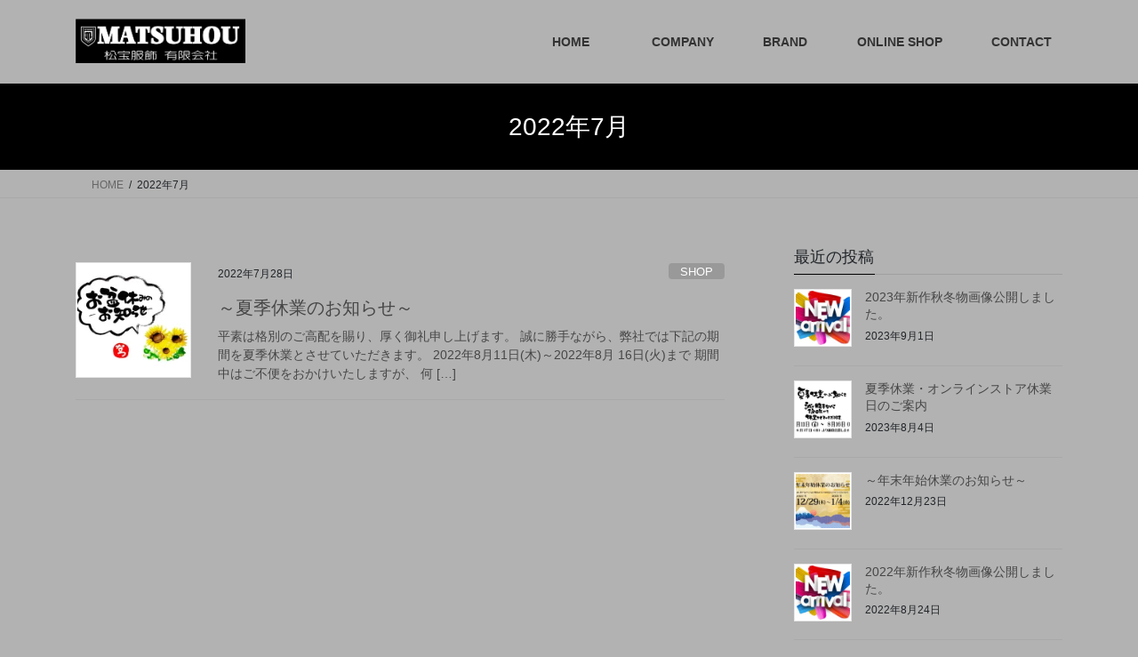

--- FILE ---
content_type: text/html; charset=UTF-8
request_url: https://matsuhou.com/2022/07/
body_size: 14810
content:
<!DOCTYPE html>
<html dir="ltr" lang="ja" prefix="og: https://ogp.me/ns#">
<head>
<meta charset="utf-8">
<meta http-equiv="X-UA-Compatible" content="IE=edge">
<meta name="viewport" content="width=device-width, initial-scale=1">
<title>7月, 2022 - MATSUHOU GARMENT</title>
<!-- All in One SEO 4.9.2 - aioseo.com -->
<meta name="robots" content="max-image-preview:large"/>
<link rel="canonical" href="https://matsuhou.com/2022/07/"/>
<meta name="generator" content="All in One SEO (AIOSEO) 4.9.2"/>
<style id='wp-img-auto-sizes-contain-inline-css' type='text/css'>img:is([sizes=auto i],[sizes^="auto," i]){contain-intrinsic-size:3000px 1500px}</style><link rel='stylesheet' id='vkExUnit_common_style-css' href='https://matsuhou.com/wp-content/plugins/vk-all-in-one-expansion-unit/assets/css/vkExUnit_style.css?ver=9.113.0.1' type='text/css' media='all'/><style id='vkExUnit_common_style-inline-css' type='text/css'>@font-face{font-weight:normal;font-style:normal;font-family:"vk_sns";src:url(https://matsuhou.com/wp-content/plugins/vk-all-in-one-expansion-unit/inc/sns/icons/fonts/vk_sns.eot?-bq20cj);src:url(https://matsuhou.com/wp-content/plugins/vk-all-in-one-expansion-unit/inc/sns/icons/fonts/vk_sns.eot?#iefix-bq20cj) format("embedded-opentype") , url(https://matsuhou.com/wp-content/plugins/vk-all-in-one-expansion-unit/inc/sns/icons/fonts/vk_sns.woff?-bq20cj) format("woff") , url(https://matsuhou.com/wp-content/plugins/vk-all-in-one-expansion-unit/inc/sns/icons/fonts/vk_sns.ttf?-bq20cj) format("truetype") , url(https://matsuhou.com/wp-content/plugins/vk-all-in-one-expansion-unit/inc/sns/icons/fonts/vk_sns.svg?-bq20cj#vk_sns) format("svg")}:root{--ver_page_top_button_url:url(https://matsuhou.com/wp-content/plugins/vk-all-in-one-expansion-unit/assets/images/to-top-btn-icon.svg)}.veu_promotion-alert__content--text{border:1px solid rgba(0,0,0,.125);padding:.5em 1em;border-radius:var(--vk-size-radius);margin-bottom:var(--vk-margin-block-bottom);font-size:.875rem}.veu_promotion-alert__content--text p:last-of-type{margin-bottom:0;margin-top:0}</style><style id='wp-emoji-styles-inline-css' type='text/css'>img.wp-smiley,img.emoji{display:inline!important;border:none!important;box-shadow:none!important;height:1em!important;width:1em!important;margin:0 .07em!important;vertical-align:-.1em!important;background:none!important;padding:0!important}</style><style id='wp-block-library-inline-css' type='text/css'>:root{--wp-block-synced-color:#7a00df;--wp-block-synced-color--rgb:122 , 0 , 223;--wp-bound-block-color:var(--wp-block-synced-color);--wp-editor-canvas-background:#ddd;--wp-admin-theme-color:#007cba;--wp-admin-theme-color--rgb:0 , 124 , 186;--wp-admin-theme-color-darker-10:#006ba1;--wp-admin-theme-color-darker-10--rgb:0 , 107 , 160.5;--wp-admin-theme-color-darker-20:#005a87;--wp-admin-theme-color-darker-20--rgb:0 , 90 , 135;--wp-admin-border-width-focus:2px}@media (min-resolution:192dpi){:root{--wp-admin-border-width-focus:1.5px}}.wp-element-button{cursor:pointer}:root .has-very-light-gray-background-color{background-color:#eee}:root .has-very-dark-gray-background-color{background-color:#313131}:root .has-very-light-gray-color{color:#eee}:root .has-very-dark-gray-color{color:#313131}:root .has-vivid-green-cyan-to-vivid-cyan-blue-gradient-background{background:linear-gradient(135deg,#00d084,#0693e3)}:root .has-purple-crush-gradient-background{background:linear-gradient(135deg,#34e2e4,#4721fb 50%,#ab1dfe)}:root .has-hazy-dawn-gradient-background{background:linear-gradient(135deg,#faaca8,#dad0ec)}:root .has-subdued-olive-gradient-background{background:linear-gradient(135deg,#fafae1,#67a671)}:root .has-atomic-cream-gradient-background{background:linear-gradient(135deg,#fdd79a,#004a59)}:root .has-nightshade-gradient-background{background:linear-gradient(135deg,#330968,#31cdcf)}:root .has-midnight-gradient-background{background:linear-gradient(135deg,#020381,#2874fc)}:root{--wp--preset--font-size--normal:16px;--wp--preset--font-size--huge:42px}.has-regular-font-size{font-size:1em}.has-larger-font-size{font-size:2.625em}.has-normal-font-size{font-size:var(--wp--preset--font-size--normal)}.has-huge-font-size{font-size:var(--wp--preset--font-size--huge)}.has-text-align-center{text-align:center}.has-text-align-left{text-align:left}.has-text-align-right{text-align:right}.has-fit-text{white-space:nowrap!important}#end-resizable-editor-section{display:none}.aligncenter{clear:both}.items-justified-left{justify-content:flex-start}.items-justified-center{justify-content:center}.items-justified-right{justify-content:flex-end}.items-justified-space-between{justify-content:space-between}.screen-reader-text{border:0;clip-path:inset(50%);height:1px;margin:-1px;overflow:hidden;padding:0;position:absolute;width:1px;word-wrap:normal!important}.screen-reader-text:focus{background-color:#ddd;clip-path:none;color:#444;display:block;font-size:1em;height:auto;left:5px;line-height:normal;padding:15px 23px 14px;text-decoration:none;top:5px;width:auto;z-index:100000}html :where(.has-border-color){border-style:solid}html :where([style*=border-top-color]){border-top-style:solid}html :where([style*=border-right-color]){border-right-style:solid}html :where([style*=border-bottom-color]){border-bottom-style:solid}html :where([style*=border-left-color]){border-left-style:solid}html :where([style*=border-width]){border-style:solid}html :where([style*=border-top-width]){border-top-style:solid}html :where([style*=border-right-width]){border-right-style:solid}html :where([style*=border-bottom-width]){border-bottom-style:solid}html :where([style*=border-left-width]){border-left-style:solid}html :where(img[class*=wp-image-]){height:auto;max-width:100%}:where(figure){margin:0 0 1em}html :where(.is-position-sticky){--wp-admin--admin-bar--position-offset:var(--wp-admin--admin-bar--height,0)}@media screen and (max-width:600px){html :where(.is-position-sticky){--wp-admin--admin-bar--position-offset:0}}.vk-cols--reverse{flex-direction:row-reverse}.vk-cols--hasbtn{margin-bottom:0}.vk-cols--hasbtn>.row>.vk_gridColumn_item,.vk-cols--hasbtn>.wp-block-column{position:relative;padding-bottom:3em}.vk-cols--hasbtn>.row>.vk_gridColumn_item>.wp-block-buttons,.vk-cols--hasbtn>.row>.vk_gridColumn_item>.vk_button,.vk-cols--hasbtn>.wp-block-column>.wp-block-buttons,.vk-cols--hasbtn>.wp-block-column>.vk_button{position:absolute;bottom:0;width:100%}.vk-cols--fit.wp-block-columns{gap:0}.vk-cols--fit.wp-block-columns,.vk-cols--fit.wp-block-columns:not(.is-not-stacked-on-mobile){margin-top:0;margin-bottom:0;justify-content:space-between}.vk-cols--fit.wp-block-columns>.wp-block-column *:last-child,.vk-cols--fit.wp-block-columns:not(.is-not-stacked-on-mobile)>.wp-block-column *:last-child{margin-bottom:0}.vk-cols--fit.wp-block-columns>.wp-block-column>.wp-block-cover,.vk-cols--fit.wp-block-columns:not(.is-not-stacked-on-mobile)>.wp-block-column>.wp-block-cover{margin-top:0}.vk-cols--fit.wp-block-columns.has-background,.vk-cols--fit.wp-block-columns:not(.is-not-stacked-on-mobile).has-background{padding:0}@media (max-width:599px){.vk-cols--fit.wp-block-columns:not(.has-background)>.wp-block-column:not(.has-background),.vk-cols--fit.wp-block-columns:not(.is-not-stacked-on-mobile):not(.has-background)>.wp-block-column:not(.has-background){padding-left:0!important;padding-right:0!important}}@media (min-width:782px){.vk-cols--fit.wp-block-columns .block-editor-block-list__block.wp-block-column:not(:first-child),.vk-cols--fit.wp-block-columns>.wp-block-column:not(:first-child),.vk-cols--fit.wp-block-columns:not(.is-not-stacked-on-mobile) .block-editor-block-list__block.wp-block-column:not(:first-child),.vk-cols--fit.wp-block-columns:not(.is-not-stacked-on-mobile)>.wp-block-column:not(:first-child){margin-left:0}}@media (min-width:600px) and (max-width:781px){.vk-cols--fit.wp-block-columns .wp-block-column:nth-child(2n),.vk-cols--fit.wp-block-columns:not(.is-not-stacked-on-mobile) .wp-block-column:nth-child(2n){margin-left:0}.vk-cols--fit.wp-block-columns .wp-block-column:not(:only-child),.vk-cols--fit.wp-block-columns:not(.is-not-stacked-on-mobile) .wp-block-column:not(:only-child){flex-basis:50%!important}}.vk-cols--fit--gap1.wp-block-columns{gap:1px}@media (min-width:600px) and (max-width:781px){.vk-cols--fit--gap1.wp-block-columns .wp-block-column:not(:only-child){flex-basis:calc(50% - 1px)!important}}.vk-cols--fit.vk-cols--grid>.block-editor-block-list__block,.vk-cols--fit.vk-cols--grid>.wp-block-column,.vk-cols--fit.vk-cols--grid:not(.is-not-stacked-on-mobile)>.block-editor-block-list__block,.vk-cols--fit.vk-cols--grid:not(.is-not-stacked-on-mobile)>.wp-block-column{flex-basis:50%;box-sizing:border-box}@media (max-width:599px){.vk-cols--fit.vk-cols--grid.vk-cols--grid--alignfull>.wp-block-column:nth-child(2)>.wp-block-cover,.vk-cols--fit.vk-cols--grid.vk-cols--grid--alignfull>.wp-block-column:nth-child(2)>.vk_outer,.vk-cols--fit.vk-cols--grid:not(.is-not-stacked-on-mobile).vk-cols--grid--alignfull>.wp-block-column:nth-child(2)>.wp-block-cover,.vk-cols--fit.vk-cols--grid:not(.is-not-stacked-on-mobile).vk-cols--grid--alignfull>.wp-block-column:nth-child(2)>.vk_outer{width:100vw;margin-right:calc((100% - 100vw)/2);margin-left:calc((100% - 100vw)/2)}}@media (min-width:600px){.vk-cols--fit.vk-cols--grid.vk-cols--grid--alignfull>.wp-block-column:nth-child(2)>.wp-block-cover,.vk-cols--fit.vk-cols--grid.vk-cols--grid--alignfull>.wp-block-column:nth-child(2)>.vk_outer,.vk-cols--fit.vk-cols--grid:not(.is-not-stacked-on-mobile).vk-cols--grid--alignfull>.wp-block-column:nth-child(2)>.wp-block-cover,.vk-cols--fit.vk-cols--grid:not(.is-not-stacked-on-mobile).vk-cols--grid--alignfull>.wp-block-column:nth-child(2)>.vk_outer{margin-right:calc(100% - 50vw);width:50vw}.vk-cols--fit.vk-cols--grid.vk-cols--grid--alignfull.vk-cols--reverse>.wp-block-column,.vk-cols--fit.vk-cols--grid:not(.is-not-stacked-on-mobile).vk-cols--grid--alignfull.vk-cols--reverse>.wp-block-column{margin-left:0;margin-right:0}.vk-cols--fit.vk-cols--grid.vk-cols--grid--alignfull.vk-cols--reverse>.wp-block-column:nth-child(2)>.wp-block-cover,.vk-cols--fit.vk-cols--grid.vk-cols--grid--alignfull.vk-cols--reverse>.wp-block-column:nth-child(2)>.vk_outer,.vk-cols--fit.vk-cols--grid:not(.is-not-stacked-on-mobile).vk-cols--grid--alignfull.vk-cols--reverse>.wp-block-column:nth-child(2)>.wp-block-cover,.vk-cols--fit.vk-cols--grid:not(.is-not-stacked-on-mobile).vk-cols--grid--alignfull.vk-cols--reverse>.wp-block-column:nth-child(2)>.vk_outer{margin-left:calc(100% - 50vw)}}.vk-cols--menu h2,.vk-cols--menu h3,.vk-cols--menu h4,.vk-cols--menu h5{margin-bottom:.2em;text-shadow:#000 0 0 10px}.vk-cols--menu h2:first-child,.vk-cols--menu h3:first-child,.vk-cols--menu h4:first-child,.vk-cols--menu h5:first-child{margin-top:0}.vk-cols--menu p{margin-bottom:1rem;text-shadow:#000 0 0 10px}.vk-cols--menu .wp-block-cover__inner-container:last-child{margin-bottom:0}.vk-cols--fitbnrs .wp-block-column .wp-block-cover:hover img{filter:unset}.vk-cols--fitbnrs .wp-block-column .wp-block-cover:hover{background-color:unset}.vk-cols--fitbnrs .wp-block-column .wp-block-cover:hover .wp-block-cover__image-background{filter:unset!important}.vk-cols--fitbnrs .wp-block-cover .wp-block-cover__inner-container{position:absolute;height:100%;width:100%}.vk-cols--fitbnrs .vk_button{height:100%;margin:0}.vk-cols--fitbnrs .vk_button .vk_button_btn,.vk-cols--fitbnrs .vk_button .btn{height:100%;width:100%;border:none;box-shadow:none;background-color:unset!important;transition:unset}.vk-cols--fitbnrs .vk_button .vk_button_btn:hover,.vk-cols--fitbnrs .vk_button .btn:hover{transition:unset}.vk-cols--fitbnrs .vk_button .vk_button_btn:after,.vk-cols--fitbnrs .vk_button .btn:after{border:none}.vk-cols--fitbnrs .vk_button .vk_button_link_txt{width:100%;position:absolute;top:50%;left:50%;transform:translateY(-50%) translateX(-50%);font-size:2rem;text-shadow:#000 0 0 10px}.vk-cols--fitbnrs .vk_button .vk_button_link_subCaption{width:100%;position:absolute;top:calc(50% + 2.2em);left:50%;transform:translateY(-50%) translateX(-50%);text-shadow:#000 0 0 10px}@media (min-width:992px){.vk-cols--media.wp-block-columns{gap:3rem}}.vk-fit-map figure{margin-bottom:0}.vk-fit-map iframe{position:relative;margin-bottom:0;display:block;max-height:400px;width:100vw}.vk-fit-map:is(.alignfull,.alignwide) div{max-width:100%}.vk-table--th--width25 :where(tr>*:first-child){width:25%}.vk-table--th--width30 :where(tr>*:first-child){width:30%}.vk-table--th--width35 :where(tr>*:first-child){width:35%}.vk-table--th--width40 :where(tr>*:first-child){width:40%}.vk-table--th--bg-bright :where(tr>*:first-child){background-color:var(--wp--preset--color--bg-secondary,rgba(0,0,0,.05))}@media (max-width:599px){.vk-table--mobile-block :is(th,td){width:100%;display:block}.vk-table--mobile-block.wp-block-table table :is(th,td){border-top:none}}.vk-table--width--th25 :where(tr>*:first-child){width:25%}.vk-table--width--th30 :where(tr>*:first-child){width:30%}.vk-table--width--th35 :where(tr>*:first-child){width:35%}.vk-table--width--th40 :where(tr>*:first-child){width:40%}.no-margin{margin:0}@media (max-width:599px){.wp-block-image.vk-aligncenter--mobile>.alignright{float:none;margin-left:auto;margin-right:auto}.vk-no-padding-horizontal--mobile{padding-left:0!important;padding-right:0!important}}</style><style id='wp-block-paragraph-inline-css' type='text/css'>.is-small-text{font-size:.875em}.is-regular-text{font-size:1em}.is-large-text{font-size:2.25em}.is-larger-text{font-size:3em}.has-drop-cap:not(:focus):first-letter{float:left;font-size:8.4em;font-style:normal;font-weight:100;line-height:.68;margin:.05em .1em 0 0;text-transform:uppercase}body.rtl .has-drop-cap:not(:focus):first-letter{float:none;margin-left:.1em}p.has-drop-cap.has-background{overflow:hidden}:root :where(p.has-background){padding:1.25em 2.375em}:where(p.has-text-color:not(.has-link-color)) a{color:inherit}p.has-text-align-left[style*="writing-mode:vertical-lr"],p.has-text-align-right[style*="writing-mode:vertical-rl"]{rotate:180deg}</style><style id='global-styles-inline-css' type='text/css'>:root{--wp--preset--aspect-ratio--square:1;--wp--preset--aspect-ratio--4-3: 4/3;--wp--preset--aspect-ratio--3-4: 3/4;--wp--preset--aspect-ratio--3-2: 3/2;--wp--preset--aspect-ratio--2-3: 2/3;--wp--preset--aspect-ratio--16-9: 16/9;--wp--preset--aspect-ratio--9-16: 9/16;--wp--preset--color--black:#000;--wp--preset--color--cyan-bluish-gray:#abb8c3;--wp--preset--color--white:#fff;--wp--preset--color--pale-pink:#f78da7;--wp--preset--color--vivid-red:#cf2e2e;--wp--preset--color--luminous-vivid-orange:#ff6900;--wp--preset--color--luminous-vivid-amber:#fcb900;--wp--preset--color--light-green-cyan:#7bdcb5;--wp--preset--color--vivid-green-cyan:#00d084;--wp--preset--color--pale-cyan-blue:#8ed1fc;--wp--preset--color--vivid-cyan-blue:#0693e3;--wp--preset--color--vivid-purple:#9b51e0;--wp--preset--gradient--vivid-cyan-blue-to-vivid-purple:linear-gradient(135deg,#0693e3 0%,#9b51e0 100%);--wp--preset--gradient--light-green-cyan-to-vivid-green-cyan:linear-gradient(135deg,#7adcb4 0%,#00d082 100%);--wp--preset--gradient--luminous-vivid-amber-to-luminous-vivid-orange:linear-gradient(135deg,#fcb900 0%,#ff6900 100%);--wp--preset--gradient--luminous-vivid-orange-to-vivid-red:linear-gradient(135deg,#ff6900 0%,#cf2e2e 100%);--wp--preset--gradient--very-light-gray-to-cyan-bluish-gray:linear-gradient(135deg,#eee 0%,#a9b8c3 100%);--wp--preset--gradient--cool-to-warm-spectrum:linear-gradient(135deg,#4aeadc 0%,#9778d1 20%,#cf2aba 40%,#ee2c82 60%,#fb6962 80%,#fef84c 100%);--wp--preset--gradient--blush-light-purple:linear-gradient(135deg,#ffceec 0%,#9896f0 100%);--wp--preset--gradient--blush-bordeaux:linear-gradient(135deg,#fecda5 0%,#fe2d2d 50%,#6b003e 100%);--wp--preset--gradient--luminous-dusk:linear-gradient(135deg,#ffcb70 0%,#c751c0 50%,#4158d0 100%);--wp--preset--gradient--pale-ocean:linear-gradient(135deg,#fff5cb 0%,#b6e3d4 50%,#33a7b5 100%);--wp--preset--gradient--electric-grass:linear-gradient(135deg,#caf880 0%,#71ce7e 100%);--wp--preset--gradient--midnight:linear-gradient(135deg,#020381 0%,#2874fc 100%);--wp--preset--font-size--small:13px;--wp--preset--font-size--medium:20px;--wp--preset--font-size--large:36px;--wp--preset--font-size--x-large:42px;--wp--preset--spacing--20:.44rem;--wp--preset--spacing--30:.67rem;--wp--preset--spacing--40:1rem;--wp--preset--spacing--50:1.5rem;--wp--preset--spacing--60:2.25rem;--wp--preset--spacing--70:3.38rem;--wp--preset--spacing--80:5.06rem;--wp--preset--shadow--natural:6px 6px 9px rgba(0,0,0,.2);--wp--preset--shadow--deep:12px 12px 50px rgba(0,0,0,.4);--wp--preset--shadow--sharp:6px 6px 0 rgba(0,0,0,.2);--wp--preset--shadow--outlined:6px 6px 0 -3px #fff , 6px 6px #000;--wp--preset--shadow--crisp:6px 6px 0 #000}:where(.is-layout-flex){gap:.5em}:where(.is-layout-grid){gap:.5em}body .is-layout-flex{display:flex}.is-layout-flex{flex-wrap:wrap;align-items:center}.is-layout-flex > :is(*, div){margin:0}body .is-layout-grid{display:grid}.is-layout-grid > :is(*, div){margin:0}:where(.wp-block-columns.is-layout-flex){gap:2em}:where(.wp-block-columns.is-layout-grid){gap:2em}:where(.wp-block-post-template.is-layout-flex){gap:1.25em}:where(.wp-block-post-template.is-layout-grid){gap:1.25em}.has-black-color{color:var(--wp--preset--color--black)!important}.has-cyan-bluish-gray-color{color:var(--wp--preset--color--cyan-bluish-gray)!important}.has-white-color{color:var(--wp--preset--color--white)!important}.has-pale-pink-color{color:var(--wp--preset--color--pale-pink)!important}.has-vivid-red-color{color:var(--wp--preset--color--vivid-red)!important}.has-luminous-vivid-orange-color{color:var(--wp--preset--color--luminous-vivid-orange)!important}.has-luminous-vivid-amber-color{color:var(--wp--preset--color--luminous-vivid-amber)!important}.has-light-green-cyan-color{color:var(--wp--preset--color--light-green-cyan)!important}.has-vivid-green-cyan-color{color:var(--wp--preset--color--vivid-green-cyan)!important}.has-pale-cyan-blue-color{color:var(--wp--preset--color--pale-cyan-blue)!important}.has-vivid-cyan-blue-color{color:var(--wp--preset--color--vivid-cyan-blue)!important}.has-vivid-purple-color{color:var(--wp--preset--color--vivid-purple)!important}.has-black-background-color{background-color:var(--wp--preset--color--black)!important}.has-cyan-bluish-gray-background-color{background-color:var(--wp--preset--color--cyan-bluish-gray)!important}.has-white-background-color{background-color:var(--wp--preset--color--white)!important}.has-pale-pink-background-color{background-color:var(--wp--preset--color--pale-pink)!important}.has-vivid-red-background-color{background-color:var(--wp--preset--color--vivid-red)!important}.has-luminous-vivid-orange-background-color{background-color:var(--wp--preset--color--luminous-vivid-orange)!important}.has-luminous-vivid-amber-background-color{background-color:var(--wp--preset--color--luminous-vivid-amber)!important}.has-light-green-cyan-background-color{background-color:var(--wp--preset--color--light-green-cyan)!important}.has-vivid-green-cyan-background-color{background-color:var(--wp--preset--color--vivid-green-cyan)!important}.has-pale-cyan-blue-background-color{background-color:var(--wp--preset--color--pale-cyan-blue)!important}.has-vivid-cyan-blue-background-color{background-color:var(--wp--preset--color--vivid-cyan-blue)!important}.has-vivid-purple-background-color{background-color:var(--wp--preset--color--vivid-purple)!important}.has-black-border-color{border-color:var(--wp--preset--color--black)!important}.has-cyan-bluish-gray-border-color{border-color:var(--wp--preset--color--cyan-bluish-gray)!important}.has-white-border-color{border-color:var(--wp--preset--color--white)!important}.has-pale-pink-border-color{border-color:var(--wp--preset--color--pale-pink)!important}.has-vivid-red-border-color{border-color:var(--wp--preset--color--vivid-red)!important}.has-luminous-vivid-orange-border-color{border-color:var(--wp--preset--color--luminous-vivid-orange)!important}.has-luminous-vivid-amber-border-color{border-color:var(--wp--preset--color--luminous-vivid-amber)!important}.has-light-green-cyan-border-color{border-color:var(--wp--preset--color--light-green-cyan)!important}.has-vivid-green-cyan-border-color{border-color:var(--wp--preset--color--vivid-green-cyan)!important}.has-pale-cyan-blue-border-color{border-color:var(--wp--preset--color--pale-cyan-blue)!important}.has-vivid-cyan-blue-border-color{border-color:var(--wp--preset--color--vivid-cyan-blue)!important}.has-vivid-purple-border-color{border-color:var(--wp--preset--color--vivid-purple)!important}.has-vivid-cyan-blue-to-vivid-purple-gradient-background{background:var(--wp--preset--gradient--vivid-cyan-blue-to-vivid-purple)!important}.has-light-green-cyan-to-vivid-green-cyan-gradient-background{background:var(--wp--preset--gradient--light-green-cyan-to-vivid-green-cyan)!important}.has-luminous-vivid-amber-to-luminous-vivid-orange-gradient-background{background:var(--wp--preset--gradient--luminous-vivid-amber-to-luminous-vivid-orange)!important}.has-luminous-vivid-orange-to-vivid-red-gradient-background{background:var(--wp--preset--gradient--luminous-vivid-orange-to-vivid-red)!important}.has-very-light-gray-to-cyan-bluish-gray-gradient-background{background:var(--wp--preset--gradient--very-light-gray-to-cyan-bluish-gray)!important}.has-cool-to-warm-spectrum-gradient-background{background:var(--wp--preset--gradient--cool-to-warm-spectrum)!important}.has-blush-light-purple-gradient-background{background:var(--wp--preset--gradient--blush-light-purple)!important}.has-blush-bordeaux-gradient-background{background:var(--wp--preset--gradient--blush-bordeaux)!important}.has-luminous-dusk-gradient-background{background:var(--wp--preset--gradient--luminous-dusk)!important}.has-pale-ocean-gradient-background{background:var(--wp--preset--gradient--pale-ocean)!important}.has-electric-grass-gradient-background{background:var(--wp--preset--gradient--electric-grass)!important}.has-midnight-gradient-background{background:var(--wp--preset--gradient--midnight)!important}.has-small-font-size{font-size:var(--wp--preset--font-size--small)!important}.has-medium-font-size{font-size:var(--wp--preset--font-size--medium)!important}.has-large-font-size{font-size:var(--wp--preset--font-size--large)!important}.has-x-large-font-size{font-size:var(--wp--preset--font-size--x-large)!important}</style><style id='classic-theme-styles-inline-css' type='text/css'>.wp-block-button__link{color:#fff;background-color:#32373c;border-radius:9999px;box-shadow:none;text-decoration:none;padding:calc(.667em + 2px) calc(1.333em + 2px);font-size:1.125em}.wp-block-file__button{background:#32373c;color:#fff;text-decoration:none}</style><link rel='stylesheet' id='vk-swiper-style-css' href='https://matsuhou.com/wp-content/plugins/vk-blocks/vendor/vektor-inc/vk-swiper/src/assets/css/swiper-bundle.min.css?ver=11.0.2' type='text/css' media='all'/><link rel='stylesheet' id='bootstrap-4-style-css' href='https://matsuhou.com/wp-content/themes/lightning/_g2/library/bootstrap-4/css/bootstrap.min.css?ver=4.5.0' type='text/css' media='all'/><link rel='stylesheet' id='lightning-common-style-css' href='https://matsuhou.com/wp-content/themes/lightning/_g2/assets/css/common.css?ver=15.33.0' type='text/css' media='all'/><style id='lightning-common-style-inline-css' type='text/css'>:root{--vk-mobile-nav-menu-btn-bg-src:url(https://matsuhou.com/wp-content/themes/lightning/_g2/inc/vk-mobile-nav/package/images/vk-menu-btn-black.svg);--vk-mobile-nav-menu-btn-close-bg-src:url(https://matsuhou.com/wp-content/themes/lightning/_g2/inc/vk-mobile-nav/package/images/vk-menu-close-black.svg);--vk-menu-acc-icon-open-black-bg-src:url(https://matsuhou.com/wp-content/themes/lightning/_g2/inc/vk-mobile-nav/package/images/vk-menu-acc-icon-open-black.svg);--vk-menu-acc-icon-open-white-bg-src:url(https://matsuhou.com/wp-content/themes/lightning/_g2/inc/vk-mobile-nav/package/images/vk-menu-acc-icon-open-white.svg);--vk-menu-acc-icon-close-black-bg-src:url(https://matsuhou.com/wp-content/themes/lightning/_g2/inc/vk-mobile-nav/package/images/vk-menu-close-black.svg);--vk-menu-acc-icon-close-white-bg-src:url(https://matsuhou.com/wp-content/themes/lightning/_g2/inc/vk-mobile-nav/package/images/vk-menu-close-white.svg)}</style><link rel='stylesheet' id='lightning-design-style-css' href='https://matsuhou.com/wp-content/themes/lightning/_g2/design-skin/origin2/css/style.css?ver=15.33.0' type='text/css' media='all'/><style id='lightning-design-style-inline-css' type='text/css'>:root{--color-key:#000;--wp--preset--color--vk-color-primary:#000;--color-key-dark:#000}:root{--vk-menu-acc-btn-border-color:#333;--vk-color-primary:#000;--vk-color-primary-dark:#000;--vk-color-primary-vivid:#000;--color-key:#000;--wp--preset--color--vk-color-primary:#000;--color-key-dark:#000}.veu_color_txt_key{color:#000}.veu_color_bg_key{background-color:#000}.veu_color_border_key{border-color:#000}.btn-default{border-color:#000;color:#000}.btn-default:focus,.btn-default:hover{border-color:#000;background-color:#000}.wp-block-search__button,.btn-primary{background-color:#000;border-color:#000}.wp-block-search__button:focus,.wp-block-search__button:hover,.btn-primary:not(:disabled):not(.disabled):active,.btn-primary:focus,.btn-primary:hover {background-color:#000;border-color:#000}.btn-outline-primary{color:#000;border-color:#000}.btn-outline-primary:not(:disabled):not(.disabled):active,.btn-outline-primary:focus,.btn-outline-primary:hover {color:#fff;background-color:#000;border-color:#000}a{color:#000}a:hover{color:#000}.tagcloud a:before{font-family:"Font Awesome 7 Free";content:"\f02b";font-weight:bold}.media .media-body .media-heading a:hover{color:#000}@media (min-width:768px){.gMenu>li:before,.gMenu>li.menu-item-has-children::after{border-bottom-color:#000}.gMenu li li{background-color:#000}.gMenu li li a:hover{background-color:#000}}.page-header{background-color:#000}h2,.mainSection-title{border-top-color:#000}h3:after,.subSection-title:after{border-bottom-color:#000}ul.page-numbers li span.page-numbers.current,.page-link dl .post-page-numbers.current{background-color:#000}.pager li>a{border-color:#000;color:#000}.pager li>a:hover{background-color:#000;color:#fff}.siteFooter{border-top-color:#000}dt{border-left-color:#000}:root{--g_nav_main_acc_icon_open_url:url(https://matsuhou.com/wp-content/themes/lightning/_g2/inc/vk-mobile-nav/package/images/vk-menu-acc-icon-open-black.svg);--g_nav_main_acc_icon_close_url:url(https://matsuhou.com/wp-content/themes/lightning/_g2/inc/vk-mobile-nav/package/images/vk-menu-close-black.svg);--g_nav_sub_acc_icon_open_url:url(https://matsuhou.com/wp-content/themes/lightning/_g2/inc/vk-mobile-nav/package/images/vk-menu-acc-icon-open-white.svg);--g_nav_sub_acc_icon_close_url:url(https://matsuhou.com/wp-content/themes/lightning/_g2/inc/vk-mobile-nav/package/images/vk-menu-close-white.svg)}</style><link rel='stylesheet' id='veu-cta-css' href='https://matsuhou.com/wp-content/plugins/vk-all-in-one-expansion-unit/inc/call-to-action/package/assets/css/style.css?ver=9.113.0.1' type='text/css' media='all'/><link rel='stylesheet' id='vk-blocks-build-css-css' href='https://matsuhou.com/wp-content/plugins/vk-blocks/build/block-build.css?ver=1.115.2.1' type='text/css' media='all'/><style id='vk-blocks-build-css-inline-css' type='text/css'>:root{--vk_image-mask-circle:url(https://matsuhou.com/wp-content/plugins/vk-blocks/inc/vk-blocks/images/circle.svg);--vk_image-mask-wave01:url(https://matsuhou.com/wp-content/plugins/vk-blocks/inc/vk-blocks/images/wave01.svg);--vk_image-mask-wave02:url(https://matsuhou.com/wp-content/plugins/vk-blocks/inc/vk-blocks/images/wave02.svg);--vk_image-mask-wave03:url(https://matsuhou.com/wp-content/plugins/vk-blocks/inc/vk-blocks/images/wave03.svg);--vk_image-mask-wave04:url(https://matsuhou.com/wp-content/plugins/vk-blocks/inc/vk-blocks/images/wave04.svg)}:root{--vk-balloon-border-width:1px;--vk-balloon-speech-offset:-12px}:root{--vk_flow-arrow:url(https://matsuhou.com/wp-content/plugins/vk-blocks/inc/vk-blocks/images/arrow_bottom.svg)}</style><link rel='stylesheet' id='lightning-theme-style-css' href='https://matsuhou.com/wp-content/themes/lightning_child_sample/style.css?ver=15.33.0' type='text/css' media='all'/><style id='lightning-theme-style-inline-css' type='text/css'>.prBlock_icon_outer{border:1px solid #000}.prBlock_icon{color:#000}</style><link rel='stylesheet' id='vk-font-awesome-css' href='https://matsuhou.com/wp-content/themes/lightning/vendor/vektor-inc/font-awesome-versions/src/font-awesome/css/all.min.css?ver=7.1.0' type='text/css' media='all'/><style>img#wpstats{display:none}</style><style id="lightning-color-custom-for-plugins" type="text/css">.color_key_bg,.color_key_bg_hover:hover{background-color:#000}.color_key_txt,.color_key_txt_hover:hover{color:#000}.color_key_border,.color_key_border_hover:hover{border-color:#000}.color_key_dark_bg,.color_key_dark_bg_hover:hover{background-color:#000}.color_key_dark_txt,.color_key_dark_txt_hover:hover{color:#000}.color_key_dark_border,.color_key_dark_border_hover:hover{border-color:#000}</style><style type="text/css" id="custom-background-css">body.custom-background{background-color:#000}</style><style type="text/css" id="wp-custom-css">footer .copySection p:nth-child(2) {display:none!important}body,header,nav ul li a{background-color:#b2b2b2!important}</style><script data-jetpack-boost="ignore" type="application/ld+json" class="aioseo-schema">
			{"@context":"https:\/\/schema.org","@graph":[{"@type":"BreadcrumbList","@id":"https:\/\/matsuhou.com\/2022\/07\/#breadcrumblist","itemListElement":[{"@type":"ListItem","@id":"https:\/\/matsuhou.com#listItem","position":1,"name":"\u30db\u30fc\u30e0","item":"https:\/\/matsuhou.com","nextItem":{"@type":"ListItem","@id":"https:\/\/matsuhou.com\/2022\/#listItem","name":2022}},{"@type":"ListItem","@id":"https:\/\/matsuhou.com\/2022\/#listItem","position":2,"name":2022,"item":"https:\/\/matsuhou.com\/2022\/","nextItem":{"@type":"ListItem","@id":"https:\/\/matsuhou.com\/2022\/07\/#listItem","name":"07"},"previousItem":{"@type":"ListItem","@id":"https:\/\/matsuhou.com#listItem","name":"\u30db\u30fc\u30e0"}},{"@type":"ListItem","@id":"https:\/\/matsuhou.com\/2022\/07\/#listItem","position":3,"name":"07","previousItem":{"@type":"ListItem","@id":"https:\/\/matsuhou.com\/2022\/#listItem","name":2022}}]},{"@type":"CollectionPage","@id":"https:\/\/matsuhou.com\/2022\/07\/#collectionpage","url":"https:\/\/matsuhou.com\/2022\/07\/","name":"7\u6708, 2022 - MATSUHOU GARMENT","inLanguage":"ja","isPartOf":{"@id":"https:\/\/matsuhou.com\/#website"},"breadcrumb":{"@id":"https:\/\/matsuhou.com\/2022\/07\/#breadcrumblist"}},{"@type":"Organization","@id":"https:\/\/matsuhou.com\/#organization","name":"MATSUHOU GARMENT","description":"UNLIMITED POSSIBILILITIES\u3000\u677e\u5b9d\u670d\u98fe\u6709\u9650\u4f1a\u793e\u306e\u30db\u30fc\u30e0\u30da\u30fc\u30b8\u3067\u3059\u3002\u3000\u5f53\u793e\u306f\u30e1\u30f3\u30ba\u30ab\u30b8\u30e5\u30a2\u30eb\u30d5\u30a1\u30c3\u30b7\u30e7\u30f3\u306e\u4f01\u753b\u30fb\u88fd\u9020\u30fb\u5378\u3092\u884c\u3063\u3066\u304a\u308a\u3001\u5c0f\u58f2\u5e97\u69d8\u3092\u4e2d\u5fc3\u306b\u5378\u8ca9\u58f2\u3092\u3057\u3066\u304a\u308a\u307e\u3059\u3002\u3000\u30aa\u30f3\u30e9\u30a4\u30f3\u30b7\u30e7\u30c3\u30d7\u3067\u304a\u5ba2\u69d8\u3078\u306e\u8ca9\u58f2\u3082\u884c\u3063\u3066\u304a\u308a\u307e\u3059\u3002","url":"https:\/\/matsuhou.com\/","telephone":"+81797899180","logo":{"@type":"ImageObject","url":"https:\/\/i0.wp.com\/matsuhou.com\/wp-content\/uploads\/2021\/01\/%E3%83%AD%E3%82%B4_02.jpg?fit=400%2C64&ssl=1","@id":"https:\/\/matsuhou.com\/2022\/07\/#organizationLogo","width":400,"height":64},"image":{"@id":"https:\/\/matsuhou.com\/2022\/07\/#organizationLogo"},"sameAs":["https:\/\/facebook.com\/matsuhou","https:\/\/x.com\/matsuhou","https:\/\/instagram.com\/matsuhou"]},{"@type":"WebSite","@id":"https:\/\/matsuhou.com\/#website","url":"https:\/\/matsuhou.com\/","name":"MATSUHOU GARMENT","description":"UNLIMITED POSSIBILILITIES\u3000\u677e\u5b9d\u670d\u98fe\u6709\u9650\u4f1a\u793e\u306e\u30db\u30fc\u30e0\u30da\u30fc\u30b8\u3067\u3059\u3002\u3000\u5f53\u793e\u306f\u30e1\u30f3\u30ba\u30ab\u30b8\u30e5\u30a2\u30eb\u30d5\u30a1\u30c3\u30b7\u30e7\u30f3\u306e\u4f01\u753b\u30fb\u88fd\u9020\u30fb\u5378\u3092\u884c\u3063\u3066\u304a\u308a\u3001\u5c0f\u58f2\u5e97\u69d8\u3092\u4e2d\u5fc3\u306b\u5378\u8ca9\u58f2\u3092\u3057\u3066\u304a\u308a\u307e\u3059\u3002\u3000\u30aa\u30f3\u30e9\u30a4\u30f3\u30b7\u30e7\u30c3\u30d7\u3067\u304a\u5ba2\u69d8\u3078\u306e\u8ca9\u58f2\u3082\u884c\u3063\u3066\u304a\u308a\u307e\u3059\u3002","inLanguage":"ja","publisher":{"@id":"https:\/\/matsuhou.com\/#organization"}}]}
		</script>
<!-- All in One SEO -->
<link rel='dns-prefetch' href='//webfonts.xserver.jp'/>
<link rel='dns-prefetch' href='//stats.wp.com'/>
<link rel='preconnect' href='//i0.wp.com'/>
<link rel="alternate" type="application/rss+xml" title="MATSUHOU GARMENT &raquo; フィード" href="https://matsuhou.com/feed/"/>
<link rel="alternate" type="application/rss+xml" title="MATSUHOU GARMENT &raquo; コメントフィード" href="https://matsuhou.com/comments/feed/"/>
<meta name="description" content="2022年7月 の記事 MATSUHOU GARMENT UNLIMITED POSSIBILILITIES　松宝服飾有限会社のホームページです。　当社はメンズカジュアルファッションの企画・製造・卸を行っており、小売店様を中心に卸販売をしております。　オンラインショップでお客様への販売も行っております。"/>
<link rel="https://api.w.org/" href="https://matsuhou.com/wp-json/"/><link rel="EditURI" type="application/rsd+xml" title="RSD" href="https://matsuhou.com/xmlrpc.php?rsd"/>
<meta name="generator" content="WordPress 6.9"/>
<!-- [ VK All in One Expansion Unit OGP ] -->
<meta property="og:site_name" content="MATSUHOU GARMENT"/>
<meta property="og:url" content="https://matsuhou.com/2022/07/28/%ef%bd%9e%e5%a4%8f%e5%ad%a3%e4%bc%91%e6%a5%ad%e3%81%ae%e3%81%8a%e7%9f%a5%e3%82%89%e3%81%9b%ef%bd%9e/"/>
<meta property="og:title" content="2022年7月 | MATSUHOU GARMENT"/>
<meta property="og:description" content="2022年7月 の記事 MATSUHOU GARMENT UNLIMITED POSSIBILILITIES　松宝服飾有限会社のホームページです。　当社はメンズカジュアルファッションの企画・製造・卸を行っており、小売店様を中心に卸販売をしております。　オンラインショップでお客様への販売も行っております。"/>
<meta property="fb:app_id" content="matsuhou"/>
<meta property="og:type" content="article"/>
<!-- [ / VK All in One Expansion Unit OGP ] -->
<!-- [ VK All in One Expansion Unit twitter card ] -->
<meta name="twitter:card" content="summary_large_image">
<meta name="twitter:description" content="2022年7月 の記事 MATSUHOU GARMENT UNLIMITED POSSIBILILITIES　松宝服飾有限会社のホームページです。　当社はメンズカジュアルファッションの企画・製造・卸を行っており、小売店様を中心に卸販売をしております。　オンラインショップでお客様への販売も行っております。">
<meta name="twitter:title" content="2022年7月 | MATSUHOU GARMENT">
<meta name="twitter:url" content="https://matsuhou.com/2022/07/28/%ef%bd%9e%e5%a4%8f%e5%ad%a3%e4%bc%91%e6%a5%ad%e3%81%ae%e3%81%8a%e7%9f%a5%e3%82%89%e3%81%9b%ef%bd%9e/">
<meta name="twitter:domain" content="matsuhou.com">
<meta name="twitter:site" content="@matsuhou">
<!-- [ / VK All in One Expansion Unit twitter card ] -->
<link rel="icon" href="https://i0.wp.com/matsuhou.com/wp-content/uploads/2021/01/%E6%9D%BE%E5%AE%9D%E3%83%9E%E3%83%BC%E3%82%AF.jpg?fit=32%2C32&#038;ssl=1" sizes="32x32"/>
<link rel="icon" href="https://i0.wp.com/matsuhou.com/wp-content/uploads/2021/01/%E6%9D%BE%E5%AE%9D%E3%83%9E%E3%83%BC%E3%82%AF.jpg?fit=192%2C192&#038;ssl=1" sizes="192x192"/>
<link rel="apple-touch-icon" href="https://i0.wp.com/matsuhou.com/wp-content/uploads/2021/01/%E6%9D%BE%E5%AE%9D%E3%83%9E%E3%83%BC%E3%82%AF.jpg?fit=180%2C180&#038;ssl=1"/>
<meta name="msapplication-TileImage" content="https://i0.wp.com/matsuhou.com/wp-content/uploads/2021/01/%E6%9D%BE%E5%AE%9D%E3%83%9E%E3%83%BC%E3%82%AF.jpg?fit=270%2C270&#038;ssl=1"/>
</head>
<body class="archive date custom-background wp-theme-lightning wp-child-theme-lightning_child_sample vk-blocks fa_v7_css post-type-post sidebar-fix sidebar-fix-priority-top bootstrap4 device-pc"><noscript><meta HTTP-EQUIV="refresh" content="0;url='https://matsuhou.com/2022/07/?PageSpeed=noscript'" /><style><!--table,div,span,font,p{display:none} --></style><div style="display:block">Please click <a href="https://matsuhou.com/2022/07/?PageSpeed=noscript">here</a> if you are not redirected within a few seconds.</div></noscript>
<a class="skip-link screen-reader-text" href="#main">コンテンツへスキップ</a>
<a class="skip-link screen-reader-text" href="#vk-mobile-nav">ナビゲーションに移動</a>
<header class="siteHeader">
<div class="container siteHeadContainer">
<div class="navbar-header">
<p class="navbar-brand siteHeader_logo">
<a href="https://matsuhou.com/">
<span><img src="https://matsuhou.com/wp-content/uploads/2021/01/看板_03.jpg" alt="MATSUHOU GARMENT"/></span>
</a>
</p>
</div>
<div id="gMenu_outer" class="gMenu_outer">
<nav class="menu-%e3%83%a1%e3%82%a4%e3%83%b3-container"><ul id="menu-%e3%83%a1%e3%82%a4%e3%83%b3" class="menu gMenu vk-menu-acc"><li id="menu-item-129" class="menu-item menu-item-type-custom menu-item-object-custom menu-item-home"><a href="https://matsuhou.com/"><strong class="gMenu_name"><i class="fas fa-home"></i>　HOME　</strong></a></li>
<li id="menu-item-52" class="menu-item menu-item-type-post_type menu-item-object-page menu-item-has-children"><a href="https://matsuhou.com/campany/"><strong class="gMenu_name"><i class="fas fa-building"></i>　COMPANY</strong></a>
<ul class="sub-menu">
<li id="menu-item-68" class="menu-item menu-item-type-post_type menu-item-object-page"><a href="https://matsuhou.com/profile/"><i class="fas fa-user"></i>　PROFILE</a></li>
<li id="menu-item-51" class="menu-item menu-item-type-post_type menu-item-object-page"><a href="https://matsuhou.com/access/"><i class="fas fa-map"></i>　ACCESS</a></li>
</ul>
</li>
<li id="menu-item-55" class="menu-item menu-item-type-post_type menu-item-object-page menu-item-has-children"><a href="https://matsuhou.com/brand/"><strong class="gMenu_name"><i class="fas fa-camera"></i>　BRAND</strong></a>
<ul class="sub-menu">
<li id="menu-item-63" class="menu-item menu-item-type-post_type menu-item-object-page"><a href="https://matsuhou.com/d-jerba/">D-JERBA</a></li>
<li id="menu-item-823" class="menu-item menu-item-type-post_type menu-item-object-page"><a href="https://matsuhou.com/d-jerba-black/">D-JERBA BLACK</a></li>
<li id="menu-item-62" class="menu-item menu-item-type-post_type menu-item-object-page"><a href="https://matsuhou.com/miranity/">MIRANITY</a></li>
<li id="menu-item-385" class="menu-item menu-item-type-post_type menu-item-object-page"><a href="https://matsuhou.com/la-digue/">LA-DIGUE</a></li>
</ul>
</li>
<li id="menu-item-54" class="menu-item menu-item-type-post_type menu-item-object-page"><a href="https://matsuhou.com/online-shop/"><strong class="gMenu_name"><i class="fas fa-shopping-cart"></i>　ONLINE SHOP</strong></a></li>
<li id="menu-item-157" class="menu-item menu-item-type-post_type menu-item-object-page"><a href="https://matsuhou.com/contact/"><strong class="gMenu_name"><i class="fas fa-file-contract"></i>　CONTACT</strong></a></li>
</ul></nav>	</div>
</div>
</header>
<div class="section page-header"><div class="container"><div class="row"><div class="col-md-12">
<h1 class="page-header_pageTitle">
2022年7月</h1>
</div></div></div></div><!-- [ /.page-header ] -->
<!-- [ .breadSection ] --><div class="section breadSection"><div class="container"><div class="row"><ol class="breadcrumb" itemscope itemtype="https://schema.org/BreadcrumbList"><li id="panHome" itemprop="itemListElement" itemscope itemtype="http://schema.org/ListItem"><a itemprop="item" href="https://matsuhou.com/"><span itemprop="name"><i class="fa fa-home"></i> HOME</span></a><meta itemprop="position" content="1"/></li><li><span>2022年7月</span><meta itemprop="position" content="2"/></li></ol></div></div></div><!-- [ /.breadSection ] -->
<div class="section siteContent">
<div class="container">
<div class="row">
<div class="col mainSection mainSection-col-two baseSection vk_posts-mainSection" id="main" role="main">
<div class="postList">
<article class="media">
<div id="post-736" class="post-736 post type-post status-publish format-standard has-post-thumbnail hentry category-shop">
<div class="media-left postList_thumbnail">
<a href="https://matsuhou.com/2022/07/28/%ef%bd%9e%e5%a4%8f%e5%ad%a3%e4%bc%91%e6%a5%ad%e3%81%ae%e3%81%8a%e7%9f%a5%e3%82%89%e3%81%9b%ef%bd%9e/">
<img width="150" height="150" src="https://i0.wp.com/matsuhou.com/wp-content/uploads/2022/07/22043215.jpg?resize=150%2C150&amp;ssl=1" class="media-object wp-post-image" alt="" decoding="async" srcset="https://i0.wp.com/matsuhou.com/wp-content/uploads/2022/07/22043215.jpg?resize=150%2C150&amp;ssl=1 150w, https://i0.wp.com/matsuhou.com/wp-content/uploads/2022/07/22043215.jpg?zoom=2&amp;resize=150%2C150&amp;ssl=1 300w, https://i0.wp.com/matsuhou.com/wp-content/uploads/2022/07/22043215.jpg?zoom=3&amp;resize=150%2C150&amp;ssl=1 450w" sizes="(max-width: 150px) 100vw, 150px"/>	</a>
</div>
<div class="media-body">
<div class="entry-meta">
<span class="published entry-meta_items">2022年7月28日</span>
<span class="entry-meta_items entry-meta_updated">/ 最終更新日時 : <span class="updated">2022年7月28日</span></span>
<span class="vcard author entry-meta_items entry-meta_items_author"><span class="fn">matsuhou</span></span>
<span class="entry-meta_items entry-meta_items_term"><a href="https://matsuhou.com/category/shop/" class="btn btn-xs btn-primary entry-meta_items_term_button" style="background-color:#999999;border:none;">SHOP</a></span>
</div>
<h1 class="media-heading entry-title"><a href="https://matsuhou.com/2022/07/28/%ef%bd%9e%e5%a4%8f%e5%ad%a3%e4%bc%91%e6%a5%ad%e3%81%ae%e3%81%8a%e7%9f%a5%e3%82%89%e3%81%9b%ef%bd%9e/">～夏季休業のお知らせ～</a></h1>
<a href="https://matsuhou.com/2022/07/28/%ef%bd%9e%e5%a4%8f%e5%ad%a3%e4%bc%91%e6%a5%ad%e3%81%ae%e3%81%8a%e7%9f%a5%e3%82%89%e3%81%9b%ef%bd%9e/" class="media-body_excerpt"><p>平素は格別のご高配を賜り、厚く御礼申し上げます。 誠に勝手ながら、弊社では下記の期間を夏季休業とさせていただきます。 2022年8月11日(木)～2022年8月 16日(火)まで 期間中はご不便をおかけいたしますが、 何 [&hellip;]</p>
</a>
</div>
</div>
</article>
</div><!-- [ /.postList ] -->
</div><!-- [ /.mainSection ] -->
<div class="col subSection sideSection sideSection-col-two baseSection">
<aside class="widget widget_postlist">
<h1 class="subSection-title">最近の投稿</h1>
<div class="media">
<div class="media-left postList_thumbnail">
<a href="https://matsuhou.com/2023/09/01/2023%e5%b9%b4%e6%96%b0%e4%bd%9c%e7%a7%8b%e5%86%ac%e7%89%a9%e7%94%bb%e5%83%8f%e5%85%ac%e9%96%8b%e3%81%97%e3%81%be%e3%81%97%e3%81%9f%e3%80%82/">
<img width="150" height="150" src="https://i0.wp.com/matsuhou.com/wp-content/uploads/2022/05/new-arrival-1.jpg?resize=150%2C150&amp;ssl=1" class="attachment-thumbnail size-thumbnail wp-post-image" alt="" decoding="async" loading="lazy" srcset="https://i0.wp.com/matsuhou.com/wp-content/uploads/2022/05/new-arrival-1.jpg?resize=150%2C150&amp;ssl=1 150w, https://i0.wp.com/matsuhou.com/wp-content/uploads/2022/05/new-arrival-1.jpg?zoom=2&amp;resize=150%2C150&amp;ssl=1 300w, https://i0.wp.com/matsuhou.com/wp-content/uploads/2022/05/new-arrival-1.jpg?zoom=3&amp;resize=150%2C150&amp;ssl=1 450w" sizes="auto, (max-width: 150px) 100vw, 150px"/>	</a>
</div>
<div class="media-body">
<h4 class="media-heading"><a href="https://matsuhou.com/2023/09/01/2023%e5%b9%b4%e6%96%b0%e4%bd%9c%e7%a7%8b%e5%86%ac%e7%89%a9%e7%94%bb%e5%83%8f%e5%85%ac%e9%96%8b%e3%81%97%e3%81%be%e3%81%97%e3%81%9f%e3%80%82/">2023年新作秋冬物画像公開しました。</a></h4>
<div class="published entry-meta_items">2023年9月1日</div>
</div>
</div>
<div class="media">
<div class="media-left postList_thumbnail">
<a href="https://matsuhou.com/2023/08/04/%e5%a4%8f%e5%ad%a3%e4%bc%91%e6%a5%ad%e3%83%bb%e3%82%aa%e3%83%b3%e3%83%a9%e3%82%a4%e3%83%b3%e3%82%b9%e3%83%88%e3%82%a2%e4%bc%91%e6%9a%87%e6%97%a5%e3%81%ae%e3%81%94%e6%a1%88%e5%86%85/">
<img width="150" height="150" src="https://i0.wp.com/matsuhou.com/wp-content/uploads/2023/08/a.jpg?resize=150%2C150&amp;ssl=1" class="attachment-thumbnail size-thumbnail wp-post-image" alt="" decoding="async" loading="lazy" srcset="https://i0.wp.com/matsuhou.com/wp-content/uploads/2023/08/a.jpg?resize=150%2C150&amp;ssl=1 150w, https://i0.wp.com/matsuhou.com/wp-content/uploads/2023/08/a.jpg?zoom=2&amp;resize=150%2C150&amp;ssl=1 300w, https://i0.wp.com/matsuhou.com/wp-content/uploads/2023/08/a.jpg?zoom=3&amp;resize=150%2C150&amp;ssl=1 450w" sizes="auto, (max-width: 150px) 100vw, 150px"/>	</a>
</div>
<div class="media-body">
<h4 class="media-heading"><a href="https://matsuhou.com/2023/08/04/%e5%a4%8f%e5%ad%a3%e4%bc%91%e6%a5%ad%e3%83%bb%e3%82%aa%e3%83%b3%e3%83%a9%e3%82%a4%e3%83%b3%e3%82%b9%e3%83%88%e3%82%a2%e4%bc%91%e6%9a%87%e6%97%a5%e3%81%ae%e3%81%94%e6%a1%88%e5%86%85/">夏季休業・オンラインストア休業日のご案内</a></h4>
<div class="published entry-meta_items">2023年8月4日</div>
</div>
</div>
<div class="media">
<div class="media-left postList_thumbnail">
<a href="https://matsuhou.com/2022/12/23/%ef%bd%9e%e5%b9%b4%e6%9c%ab%e5%b9%b4%e5%a7%8b%e4%bc%91%e6%a5%ad%e3%81%ae%e3%81%8a%e7%9f%a5%e3%82%89%e3%81%9b%ef%bd%9e-2/">
<img width="150" height="150" src="https://i0.wp.com/matsuhou.com/wp-content/uploads/2022/12/23384603.jpg?resize=150%2C150&amp;ssl=1" class="attachment-thumbnail size-thumbnail wp-post-image" alt="" decoding="async" loading="lazy" srcset="https://i0.wp.com/matsuhou.com/wp-content/uploads/2022/12/23384603.jpg?resize=150%2C150&amp;ssl=1 150w, https://i0.wp.com/matsuhou.com/wp-content/uploads/2022/12/23384603.jpg?zoom=2&amp;resize=150%2C150&amp;ssl=1 300w, https://i0.wp.com/matsuhou.com/wp-content/uploads/2022/12/23384603.jpg?zoom=3&amp;resize=150%2C150&amp;ssl=1 450w" sizes="auto, (max-width: 150px) 100vw, 150px"/>	</a>
</div>
<div class="media-body">
<h4 class="media-heading"><a href="https://matsuhou.com/2022/12/23/%ef%bd%9e%e5%b9%b4%e6%9c%ab%e5%b9%b4%e5%a7%8b%e4%bc%91%e6%a5%ad%e3%81%ae%e3%81%8a%e7%9f%a5%e3%82%89%e3%81%9b%ef%bd%9e-2/">～年末年始休業のお知らせ～</a></h4>
<div class="published entry-meta_items">2022年12月23日</div>
</div>
</div>
<div class="media">
<div class="media-left postList_thumbnail">
<a href="https://matsuhou.com/2022/08/24/2022%e5%b9%b4%e6%96%b0%e4%bd%9c%e7%a7%8b%e5%86%ac%e7%89%a9%e7%94%bb%e5%83%8f%e5%85%ac%e9%96%8b%e3%81%97%e3%81%be%e3%81%97%e3%81%9f%e3%80%82/">
<img width="150" height="150" src="https://i0.wp.com/matsuhou.com/wp-content/uploads/2022/05/new-arrival-1.jpg?resize=150%2C150&amp;ssl=1" class="attachment-thumbnail size-thumbnail wp-post-image" alt="" decoding="async" loading="lazy" srcset="https://i0.wp.com/matsuhou.com/wp-content/uploads/2022/05/new-arrival-1.jpg?resize=150%2C150&amp;ssl=1 150w, https://i0.wp.com/matsuhou.com/wp-content/uploads/2022/05/new-arrival-1.jpg?zoom=2&amp;resize=150%2C150&amp;ssl=1 300w, https://i0.wp.com/matsuhou.com/wp-content/uploads/2022/05/new-arrival-1.jpg?zoom=3&amp;resize=150%2C150&amp;ssl=1 450w" sizes="auto, (max-width: 150px) 100vw, 150px"/>	</a>
</div>
<div class="media-body">
<h4 class="media-heading"><a href="https://matsuhou.com/2022/08/24/2022%e5%b9%b4%e6%96%b0%e4%bd%9c%e7%a7%8b%e5%86%ac%e7%89%a9%e7%94%bb%e5%83%8f%e5%85%ac%e9%96%8b%e3%81%97%e3%81%be%e3%81%97%e3%81%9f%e3%80%82/">2022年新作秋冬物画像公開しました。</a></h4>
<div class="published entry-meta_items">2022年8月24日</div>
</div>
</div>
<div class="media">
<div class="media-left postList_thumbnail">
<a href="https://matsuhou.com/2022/07/28/%ef%bd%9e%e5%a4%8f%e5%ad%a3%e4%bc%91%e6%a5%ad%e3%81%ae%e3%81%8a%e7%9f%a5%e3%82%89%e3%81%9b%ef%bd%9e/">
<img width="150" height="150" src="https://i0.wp.com/matsuhou.com/wp-content/uploads/2022/07/22043215.jpg?resize=150%2C150&amp;ssl=1" class="attachment-thumbnail size-thumbnail wp-post-image" alt="" decoding="async" loading="lazy" srcset="https://i0.wp.com/matsuhou.com/wp-content/uploads/2022/07/22043215.jpg?resize=150%2C150&amp;ssl=1 150w, https://i0.wp.com/matsuhou.com/wp-content/uploads/2022/07/22043215.jpg?zoom=2&amp;resize=150%2C150&amp;ssl=1 300w, https://i0.wp.com/matsuhou.com/wp-content/uploads/2022/07/22043215.jpg?zoom=3&amp;resize=150%2C150&amp;ssl=1 450w" sizes="auto, (max-width: 150px) 100vw, 150px"/>	</a>
</div>
<div class="media-body">
<h4 class="media-heading"><a href="https://matsuhou.com/2022/07/28/%ef%bd%9e%e5%a4%8f%e5%ad%a3%e4%bc%91%e6%a5%ad%e3%81%ae%e3%81%8a%e7%9f%a5%e3%82%89%e3%81%9b%ef%bd%9e/">～夏季休業のお知らせ～</a></h4>
<div class="published entry-meta_items">2022年7月28日</div>
</div>
</div>
<div class="media">
<div class="media-left postList_thumbnail">
<a href="https://matsuhou.com/2022/05/17/2022-ss/">
<img width="150" height="150" src="https://i0.wp.com/matsuhou.com/wp-content/uploads/2022/05/new-arrival-1.jpg?resize=150%2C150&amp;ssl=1" class="attachment-thumbnail size-thumbnail wp-post-image" alt="" decoding="async" loading="lazy" srcset="https://i0.wp.com/matsuhou.com/wp-content/uploads/2022/05/new-arrival-1.jpg?resize=150%2C150&amp;ssl=1 150w, https://i0.wp.com/matsuhou.com/wp-content/uploads/2022/05/new-arrival-1.jpg?zoom=2&amp;resize=150%2C150&amp;ssl=1 300w, https://i0.wp.com/matsuhou.com/wp-content/uploads/2022/05/new-arrival-1.jpg?zoom=3&amp;resize=150%2C150&amp;ssl=1 450w" sizes="auto, (max-width: 150px) 100vw, 150px"/>	</a>
</div>
<div class="media-body">
<h4 class="media-heading"><a href="https://matsuhou.com/2022/05/17/2022-ss/">2022年新作春夏物画像公開しました。</a></h4>
<div class="published entry-meta_items">2022年5月17日</div>
</div>
</div>
<div class="media">
<div class="media-left postList_thumbnail">
<a href="https://matsuhou.com/2021/12/29/%ef%bd%9e%e5%b9%b4%e6%9c%ab%e5%b9%b4%e5%a7%8b%e4%bc%91%e6%a5%ad%e3%81%ae%e3%81%8a%e7%9f%a5%e3%82%89%e3%81%9b%ef%bd%9e/">
<img width="150" height="150" src="https://i0.wp.com/matsuhou.com/wp-content/uploads/2021/12/109889.jpg?resize=150%2C150&amp;ssl=1" class="attachment-thumbnail size-thumbnail wp-post-image" alt="" decoding="async" loading="lazy" srcset="https://i0.wp.com/matsuhou.com/wp-content/uploads/2021/12/109889.jpg?resize=150%2C150&amp;ssl=1 150w, https://i0.wp.com/matsuhou.com/wp-content/uploads/2021/12/109889.jpg?zoom=2&amp;resize=150%2C150&amp;ssl=1 300w, https://i0.wp.com/matsuhou.com/wp-content/uploads/2021/12/109889.jpg?zoom=3&amp;resize=150%2C150&amp;ssl=1 450w" sizes="auto, (max-width: 150px) 100vw, 150px"/>	</a>
</div>
<div class="media-body">
<h4 class="media-heading"><a href="https://matsuhou.com/2021/12/29/%ef%bd%9e%e5%b9%b4%e6%9c%ab%e5%b9%b4%e5%a7%8b%e4%bc%91%e6%a5%ad%e3%81%ae%e3%81%8a%e7%9f%a5%e3%82%89%e3%81%9b%ef%bd%9e/">～年末年始休業のお知らせ～</a></h4>
<div class="published entry-meta_items">2021年12月29日</div>
</div>
</div>
<div class="media">
<div class="media-left postList_thumbnail">
<a href="https://matsuhou.com/2021/11/29/%e6%9c%80%e6%96%b0%e4%bd%9c%e3%80%80%e5%88%87%e6%9b%bf%e5%90%88%e7%9a%ae%e3%82%b9%e3%83%8b%e3%83%bc%e3%82%ab%e3%83%bc%e5%85%a5%e8%8d%b7%ef%bc%81%ef%bc%81/">
<img width="150" height="150" src="https://i0.wp.com/matsuhou.com/wp-content/uploads/2021/11/06.jpg?resize=150%2C150&amp;ssl=1" class="attachment-thumbnail size-thumbnail wp-post-image" alt="" decoding="async" loading="lazy" srcset="https://i0.wp.com/matsuhou.com/wp-content/uploads/2021/11/06.jpg?resize=150%2C150&amp;ssl=1 150w, https://i0.wp.com/matsuhou.com/wp-content/uploads/2021/11/06.jpg?zoom=2&amp;resize=150%2C150&amp;ssl=1 300w, https://i0.wp.com/matsuhou.com/wp-content/uploads/2021/11/06.jpg?zoom=3&amp;resize=150%2C150&amp;ssl=1 450w" sizes="auto, (max-width: 150px) 100vw, 150px"/>	</a>
</div>
<div class="media-body">
<h4 class="media-heading"><a href="https://matsuhou.com/2021/11/29/%e6%9c%80%e6%96%b0%e4%bd%9c%e3%80%80%e5%88%87%e6%9b%bf%e5%90%88%e7%9a%ae%e3%82%b9%e3%83%8b%e3%83%bc%e3%82%ab%e3%83%bc%e5%85%a5%e8%8d%b7%ef%bc%81%ef%bc%81/">最新作　切替合皮スニーカー入荷！！</a></h4>
<div class="published entry-meta_items">2021年11月29日</div>
</div>
</div>
<div class="media">
<div class="media-left postList_thumbnail">
<a href="https://matsuhou.com/2021/09/17/2021-autumn-winter-collection/">
<img width="150" height="150" src="https://i0.wp.com/matsuhou.com/wp-content/uploads/2021/09/%E5%90%8D%E7%A7%B0%E6%9C%AA%E8%A8%AD%E5%AE%9A-2_03.jpg?resize=150%2C150&amp;ssl=1" class="attachment-thumbnail size-thumbnail wp-post-image" alt="" decoding="async" loading="lazy"/>	</a>
</div>
<div class="media-body">
<h4 class="media-heading"><a href="https://matsuhou.com/2021/09/17/2021-autumn-winter-collection/">2021 AUTUMN &#038; WINTER COLLECTION</a></h4>
<div class="published entry-meta_items">2021年9月17日</div>
</div>
</div>
<div class="media">
<div class="media-left postList_thumbnail">
<a href="https://matsuhou.com/2021/04/28/gw/">
<img width="150" height="150" src="https://i0.wp.com/matsuhou.com/wp-content/uploads/2021/04/gw.jpg?resize=150%2C150&amp;ssl=1" class="attachment-thumbnail size-thumbnail wp-post-image" alt="" decoding="async" loading="lazy" srcset="https://i0.wp.com/matsuhou.com/wp-content/uploads/2021/04/gw.jpg?resize=150%2C150&amp;ssl=1 150w, https://i0.wp.com/matsuhou.com/wp-content/uploads/2021/04/gw.jpg?zoom=2&amp;resize=150%2C150&amp;ssl=1 300w, https://i0.wp.com/matsuhou.com/wp-content/uploads/2021/04/gw.jpg?zoom=3&amp;resize=150%2C150&amp;ssl=1 450w" sizes="auto, (max-width: 150px) 100vw, 150px"/>	</a>
</div>
<div class="media-body">
<h4 class="media-heading"><a href="https://matsuhou.com/2021/04/28/gw/">～ゴールデンウィーク休業のお知らせ～</a></h4>
<div class="published entry-meta_items">2021年4月28日</div>
</div>
</div>
</aside>
<aside class="widget widget_categories widget_link_list">
<nav class="localNav">
<h1 class="subSection-title">カテゴリー</h1>
<ul>
<li class="cat-item cat-item-12"><a href="https://matsuhou.com/category/shop/">SHOP</a>
</li>
</ul>
</nav>
</aside>
<aside class="widget widget_archive widget_link_list">
<nav class="localNav">
<h1 class="subSection-title">アーカイブ</h1>
<ul>
<li><a href='https://matsuhou.com/2023/09/'>2023年9月</a></li>
<li><a href='https://matsuhou.com/2023/08/'>2023年8月</a></li>
<li><a href='https://matsuhou.com/2022/12/'>2022年12月</a></li>
<li><a href='https://matsuhou.com/2022/08/'>2022年8月</a></li>
<li><a href='https://matsuhou.com/2022/07/' aria-current="page">2022年7月</a></li>
<li><a href='https://matsuhou.com/2022/05/'>2022年5月</a></li>
<li><a href='https://matsuhou.com/2021/12/'>2021年12月</a></li>
<li><a href='https://matsuhou.com/2021/11/'>2021年11月</a></li>
<li><a href='https://matsuhou.com/2021/09/'>2021年9月</a></li>
<li><a href='https://matsuhou.com/2021/04/'>2021年4月</a></li>
<li><a href='https://matsuhou.com/2021/02/'>2021年2月</a></li>
<li><a href='https://matsuhou.com/2021/01/'>2021年1月</a></li>
</ul>
</nav>
</aside>
</div><!-- [ /.subSection ] -->
</div><!-- [ /.row ] -->
</div><!-- [ /.container ] -->
</div><!-- [ /.siteContent ] -->
<div class="section sectionBox siteContent_after">
<div class="container ">
<div class="row ">
<div class="col-md-12 ">
<aside class="widget widget_archive" id="archives-2"><h1 class="widget-title subSection-title">アーカイブ</h1>
<ul>
<li><a href='https://matsuhou.com/2023/09/'>2023年9月</a></li>
<li><a href='https://matsuhou.com/2023/08/'>2023年8月</a></li>
<li><a href='https://matsuhou.com/2022/12/'>2022年12月</a></li>
<li><a href='https://matsuhou.com/2022/08/'>2022年8月</a></li>
<li><a href='https://matsuhou.com/2022/07/' aria-current="page">2022年7月</a></li>
<li><a href='https://matsuhou.com/2022/05/'>2022年5月</a></li>
<li><a href='https://matsuhou.com/2021/12/'>2021年12月</a></li>
<li><a href='https://matsuhou.com/2021/11/'>2021年11月</a></li>
<li><a href='https://matsuhou.com/2021/09/'>2021年9月</a></li>
<li><a href='https://matsuhou.com/2021/04/'>2021年4月</a></li>
<li><a href='https://matsuhou.com/2021/02/'>2021年2月</a></li>
<li><a href='https://matsuhou.com/2021/01/'>2021年1月</a></li>
</ul>
</aside><aside class="widget widget_categories" id="categories-2"><h1 class="widget-title subSection-title">カテゴリー</h1>
<ul>
<li class="cat-item cat-item-12"><a href="https://matsuhou.com/category/shop/">SHOP</a>
</li>
</ul>
</aside><aside class="widget widget_meta" id="meta-2"><h1 class="widget-title subSection-title">メタ情報</h1>
<ul>
<li><a href="https://matsuhou.com/wp-login.php">ログイン</a></li>
<li><a href="https://matsuhou.com/feed/">投稿フィード</a></li>
<li><a href="https://matsuhou.com/comments/feed/">コメントフィード</a></li>
<li><a href="https://ja.wordpress.org/">WordPress.org</a></li>
</ul>
</aside>	</div>
</div>
</div>
</div>
<footer class="section siteFooter">
<div class="footerMenu">
<div class="container">
<nav class="menu-%e3%83%a1%e3%82%a4%e3%83%b3-container"><ul id="menu-%e3%83%a1%e3%82%a4%e3%83%b3-1" class="menu nav"><li id="menu-item-129" class="menu-item menu-item-type-custom menu-item-object-custom menu-item-home menu-item-129"><a href="https://matsuhou.com/"><i class="fas fa-home"></i>　HOME　</a></li>
<li id="menu-item-52" class="menu-item menu-item-type-post_type menu-item-object-page menu-item-52"><a href="https://matsuhou.com/campany/"><i class="fas fa-building"></i>　COMPANY</a></li>
<li id="menu-item-55" class="menu-item menu-item-type-post_type menu-item-object-page menu-item-55"><a href="https://matsuhou.com/brand/"><i class="fas fa-camera"></i>　BRAND</a></li>
<li id="menu-item-54" class="menu-item menu-item-type-post_type menu-item-object-page menu-item-54"><a href="https://matsuhou.com/online-shop/"><i class="fas fa-shopping-cart"></i>　ONLINE SHOP</a></li>
<li id="menu-item-157" class="menu-item menu-item-type-post_type menu-item-object-page menu-item-157"><a href="https://matsuhou.com/contact/"><i class="fas fa-file-contract"></i>　CONTACT</a></li>
</ul></nav>	</div>
</div>
<div class="container sectionBox footerWidget">
<div class="row">
<div class="col-md-4"><aside class="widget widget_wp_widget_vkexunit_profile" id="wp_widget_vkexunit_profile-2">
<div class="veu_profile">
<h1 class="widget-title subSection-title">プロフィール</h1><div class="profile">
<div class="media_outer media_left" style=""><img class="profile_media" src="https://matsuhou.com/wp-content/uploads/2021/01/ロゴ_02.jpg" alt="ロゴ_02"/></div><p class="profile_text">〒665-0814<br/>
兵庫県宝塚市山本野里１－１－１２<br/>
TEL 0797-89-9180<br/>
FAX 0797-89-9181<br/>
受付時間 AM10:00 ~ PM5:00（土日祝日を除く）</p>
<ul class="sns_btns">
<li class="facebook_btn"><a href="https://www.facebook.com/profile.php?id=100055557991203" target="_blank" class="bg_fill"><i class="fa-solid fa-brands fa-facebook icon"></i></a></li><li class="twitter_btn"><a href="https://twitter.com/matsuhou" target="_blank" class="bg_fill"><i class="fa-brands fa-x-twitter icon"></i></a></li><li class="instagram_btn"><a href="https://www.instagram.com/matsuhou/" target="_blank" class="bg_fill"><i class="fa-brands fa-instagram icon"></i></a></li></ul>
</div>
<!-- / .site-profile -->
</div>
</aside></div><div class="col-md-4"></div><div class="col-md-4"></div>	</div>
</div>
<div class="container sectionBox copySection text-center">
<p>Copyright &copy; MATSUHOU GARMENT All Rights Reserved.</p><p>Powered by <a href="https://wordpress.org/">WordPress</a> with <a href="https://wordpress.org/themes/lightning/" target="_blank" title="Free WordPress Theme Lightning">Lightning Theme</a> &amp; <a href="https://wordpress.org/plugins/vk-all-in-one-expansion-unit/" target="_blank">VK All in One Expansion Unit</a></p>	</div>
</footer>
<div id="vk-mobile-nav-menu-btn" class="vk-mobile-nav-menu-btn">MENU</div><div class="vk-mobile-nav vk-mobile-nav-drop-in" id="vk-mobile-nav"><nav class="vk-mobile-nav-menu-outer" role="navigation"><ul id="menu-%e3%83%a1%e3%82%a4%e3%83%b3-2" class="vk-menu-acc menu"><li class="menu-item menu-item-type-custom menu-item-object-custom menu-item-home menu-item-129"><a href="https://matsuhou.com/"><i class="fas fa-home"></i>　HOME　</a></li>
<li class="menu-item menu-item-type-post_type menu-item-object-page menu-item-has-children menu-item-52"><a href="https://matsuhou.com/campany/"><i class="fas fa-building"></i>　COMPANY</a>
<ul class="sub-menu">
<li id="menu-item-68" class="menu-item menu-item-type-post_type menu-item-object-page menu-item-68"><a href="https://matsuhou.com/profile/"><i class="fas fa-user"></i>　PROFILE</a></li>
<li id="menu-item-51" class="menu-item menu-item-type-post_type menu-item-object-page menu-item-51"><a href="https://matsuhou.com/access/"><i class="fas fa-map"></i>　ACCESS</a></li>
</ul>
</li>
<li class="menu-item menu-item-type-post_type menu-item-object-page menu-item-has-children menu-item-55"><a href="https://matsuhou.com/brand/"><i class="fas fa-camera"></i>　BRAND</a>
<ul class="sub-menu">
<li id="menu-item-63" class="menu-item menu-item-type-post_type menu-item-object-page menu-item-63"><a href="https://matsuhou.com/d-jerba/">D-JERBA</a></li>
<li id="menu-item-823" class="menu-item menu-item-type-post_type menu-item-object-page menu-item-823"><a href="https://matsuhou.com/d-jerba-black/">D-JERBA BLACK</a></li>
<li id="menu-item-62" class="menu-item menu-item-type-post_type menu-item-object-page menu-item-62"><a href="https://matsuhou.com/miranity/">MIRANITY</a></li>
<li id="menu-item-385" class="menu-item menu-item-type-post_type menu-item-object-page menu-item-385"><a href="https://matsuhou.com/la-digue/">LA-DIGUE</a></li>
</ul>
</li>
<li class="menu-item menu-item-type-post_type menu-item-object-page menu-item-54"><a href="https://matsuhou.com/online-shop/"><i class="fas fa-shopping-cart"></i>　ONLINE SHOP</a></li>
<li class="menu-item menu-item-type-post_type menu-item-object-page menu-item-157"><a href="https://matsuhou.com/contact/"><i class="fas fa-file-contract"></i>　CONTACT</a></li>
</ul></nav></div>
<a href="#top" id="page_top" class="page_top_btn">PAGE TOP</a>
<script data-jetpack-boost="ignore" id="wp-emoji-settings" type="application/json">
{"baseUrl":"https://s.w.org/images/core/emoji/17.0.2/72x72/","ext":".png","svgUrl":"https://s.w.org/images/core/emoji/17.0.2/svg/","svgExt":".svg","source":{"concatemoji":"https://matsuhou.com/wp-includes/js/wp-emoji-release.min.js?ver=6.9"}}
</script>
<script type="text/javascript" src="https://matsuhou.com/wp-includes/js/jquery/jquery.min.js?ver=3.7.1" id="jquery-core-js"></script><script type="text/javascript" src="https://matsuhou.com/wp-includes/js/jquery/jquery-migrate.min.js?ver=3.4.1" id="jquery-migrate-js"></script><script type="text/javascript" src="//webfonts.xserver.jp/js/xserverv3.js?fadein=0&amp;ver=2.0.9" id="typesquare_std-js"></script><script type="speculationrules">
{"prefetch":[{"source":"document","where":{"and":[{"href_matches":"/*"},{"not":{"href_matches":["/wp-*.php","/wp-admin/*","/wp-content/uploads/*","/wp-content/*","/wp-content/plugins/*","/wp-content/themes/lightning_child_sample/*","/wp-content/themes/lightning/_g2/*","/*\\?(.+)"]}},{"not":{"selector_matches":"a[rel~=\"nofollow\"]"}},{"not":{"selector_matches":".no-prefetch, .no-prefetch a"}}]},"eagerness":"conservative"}]}
</script><script type="module" src="https://matsuhou.com/wp-content/plugins/all-in-one-seo-pack/dist/Lite/assets/table-of-contents.95d0dfce.js?ver=4.9.2" id="aioseo/js/src/vue/standalone/blocks/table-of-contents/frontend.js-js"></script><script type="text/javascript" id="vkExUnit_master-js-js-extra">//<![CDATA[
var vkExOpt={"ajax_url":"https://matsuhou.com/wp-admin/admin-ajax.php","hatena_entry":"https://matsuhou.com/wp-json/vk_ex_unit/v1/hatena_entry/","facebook_entry":"https://matsuhou.com/wp-json/vk_ex_unit/v1/facebook_entry/","facebook_count_enable":"","entry_count":"1","entry_from_post":"","homeUrl":"https://matsuhou.com/"};
//]]></script><script type="text/javascript" src="https://matsuhou.com/wp-content/plugins/vk-all-in-one-expansion-unit/assets/js/all.min.js?ver=9.113.0.1" id="vkExUnit_master-js-js"></script><script type="text/javascript" src="https://matsuhou.com/wp-content/plugins/vk-blocks/vendor/vektor-inc/vk-swiper/src/assets/js/swiper-bundle.min.js?ver=11.0.2" id="vk-swiper-script-js"></script><script type="text/javascript" src="https://matsuhou.com/wp-content/plugins/vk-blocks/build/vk-slider.min.js?ver=1.115.2.1" id="vk-blocks-slider-js"></script><script type="text/javascript" src="https://matsuhou.com/wp-content/themes/lightning/_g2/library/bootstrap-4/js/bootstrap.min.js?ver=4.5.0" id="bootstrap-4-js-js"></script><script type="text/javascript" id="lightning-js-js-extra">//<![CDATA[
var lightningOpt={"header_scrool":"1"};
//]]></script><script type="text/javascript" src="https://matsuhou.com/wp-content/themes/lightning/_g2/assets/js/lightning.min.js?ver=15.33.0" id="lightning-js-js"></script><script type="text/javascript" src="https://matsuhou.com/wp-includes/js/clipboard.min.js?ver=2.0.11" id="clipboard-js"></script><script type="text/javascript" src="https://matsuhou.com/wp-content/plugins/vk-all-in-one-expansion-unit/inc/sns/assets/js/copy-button.js" id="copy-button-js"></script><script type="text/javascript" src="https://matsuhou.com/wp-content/plugins/vk-all-in-one-expansion-unit/inc/smooth-scroll/js/smooth-scroll.min.js?ver=9.113.0.1" id="smooth-scroll-js-js"></script><script type="text/javascript" id="jetpack-stats-js-before">//<![CDATA[
_stq=window._stq||[];_stq.push(["view",JSON.parse("{\"v\":\"ext\",\"blog\":\"187914309\",\"post\":\"0\",\"tz\":\"9\",\"srv\":\"matsuhou.com\",\"arch_date\":\"2022\\\/07\",\"arch_results\":\"1\",\"j\":\"1:15.3.1\"}")]);_stq.push(["clickTrackerInit","187914309","0"]);
//]]></script><script type="text/javascript" src="https://stats.wp.com/e-202605.js" id="jetpack-stats-js" defer="defer" data-wp-strategy="defer"></script><script type="module">
/* <![CDATA[ */
/*! This file is auto-generated */
const a=JSON.parse(document.getElementById("wp-emoji-settings").textContent),o=(window._wpemojiSettings=a,"wpEmojiSettingsSupports"),s=["flag","emoji"];function i(e){try{var t={supportTests:e,timestamp:(new Date).valueOf()};sessionStorage.setItem(o,JSON.stringify(t))}catch(e){}}function c(e,t,n){e.clearRect(0,0,e.canvas.width,e.canvas.height),e.fillText(t,0,0);t=new Uint32Array(e.getImageData(0,0,e.canvas.width,e.canvas.height).data);e.clearRect(0,0,e.canvas.width,e.canvas.height),e.fillText(n,0,0);const a=new Uint32Array(e.getImageData(0,0,e.canvas.width,e.canvas.height).data);return t.every((e,t)=>e===a[t])}function p(e,t){e.clearRect(0,0,e.canvas.width,e.canvas.height),e.fillText(t,0,0);var n=e.getImageData(16,16,1,1);for(let e=0;e<n.data.length;e++)if(0!==n.data[e])return!1;return!0}function u(e,t,n,a){switch(t){case"flag":return n(e,"\ud83c\udff3\ufe0f\u200d\u26a7\ufe0f","\ud83c\udff3\ufe0f\u200b\u26a7\ufe0f")?!1:!n(e,"\ud83c\udde8\ud83c\uddf6","\ud83c\udde8\u200b\ud83c\uddf6")&&!n(e,"\ud83c\udff4\udb40\udc67\udb40\udc62\udb40\udc65\udb40\udc6e\udb40\udc67\udb40\udc7f","\ud83c\udff4\u200b\udb40\udc67\u200b\udb40\udc62\u200b\udb40\udc65\u200b\udb40\udc6e\u200b\udb40\udc67\u200b\udb40\udc7f");case"emoji":return!a(e,"\ud83e\u1fac8")}return!1}function f(e,t,n,a){let r;const o=(r="undefined"!=typeof WorkerGlobalScope&&self instanceof WorkerGlobalScope?new OffscreenCanvas(300,150):document.createElement("canvas")).getContext("2d",{willReadFrequently:!0}),s=(o.textBaseline="top",o.font="600 32px Arial",{});return e.forEach(e=>{s[e]=t(o,e,n,a)}),s}function r(e){var t=document.createElement("script");t.src=e,t.defer=!0,document.head.appendChild(t)}a.supports={everything:!0,everythingExceptFlag:!0},new Promise(t=>{let n=function(){try{var e=JSON.parse(sessionStorage.getItem(o));if("object"==typeof e&&"number"==typeof e.timestamp&&(new Date).valueOf()<e.timestamp+604800&&"object"==typeof e.supportTests)return e.supportTests}catch(e){}return null}();if(!n){if("undefined"!=typeof Worker&&"undefined"!=typeof OffscreenCanvas&&"undefined"!=typeof URL&&URL.createObjectURL&&"undefined"!=typeof Blob)try{var e="postMessage("+f.toString()+"("+[JSON.stringify(s),u.toString(),c.toString(),p.toString()].join(",")+"));",a=new Blob([e],{type:"text/javascript"});const r=new Worker(URL.createObjectURL(a),{name:"wpTestEmojiSupports"});return void(r.onmessage=e=>{i(n=e.data),r.terminate(),t(n)})}catch(e){}i(n=f(s,u,c,p))}t(n)}).then(e=>{for(const n in e)a.supports[n]=e[n],a.supports.everything=a.supports.everything&&a.supports[n],"flag"!==n&&(a.supports.everythingExceptFlag=a.supports.everythingExceptFlag&&a.supports[n]);var t;a.supports.everythingExceptFlag=a.supports.everythingExceptFlag&&!a.supports.flag,a.supports.everything||((t=a.source||{}).concatemoji?r(t.concatemoji):t.wpemoji&&t.twemoji&&(r(t.twemoji),r(t.wpemoji)))});
//# sourceURL=https://matsuhou.com/wp-includes/js/wp-emoji-loader.min.js
/* ]]> */
</script></body>
</html>
